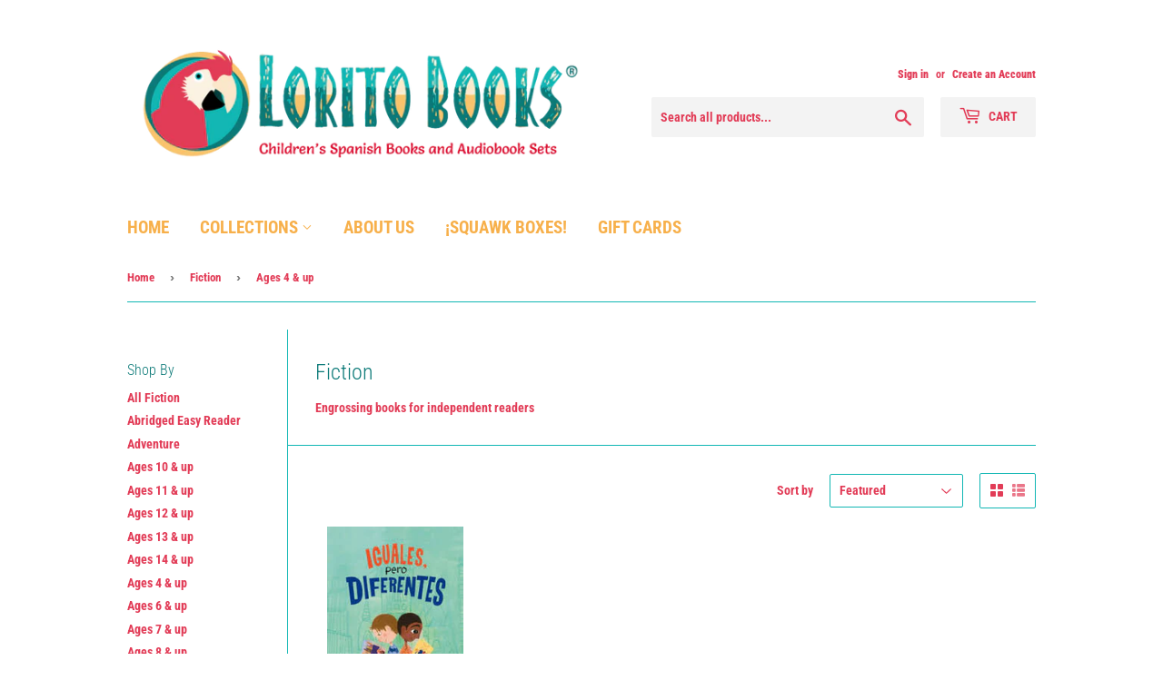

--- FILE ---
content_type: text/html; charset=utf-8
request_url: https://loritobooks.com/collections/readers/Ages-4-&-up
body_size: 16201
content:
<!doctype html>
<!--[if lt IE 7]><html class="no-js lt-ie9 lt-ie8 lt-ie7" lang="en"> <![endif]-->
<!--[if IE 7]><html class="no-js lt-ie9 lt-ie8" lang="en"> <![endif]-->
<!--[if IE 8]><html class="no-js lt-ie9" lang="en"> <![endif]-->
<!--[if IE 9 ]><html class="ie9 no-js"> <![endif]-->
<!--[if (gt IE 9)|!(IE)]><!--> <html class="no-touch no-js"> <!--<![endif]-->
<head>
  <script>(function(H){H.className=H.className.replace(/\bno-js\b/,'js')})(document.documentElement)</script>
  <!-- Basic page needs ================================================== -->
  <meta charset="utf-8">
  <meta http-equiv="X-UA-Compatible" content="IE=edge,chrome=1">

  
  <link rel="shortcut icon" href="//loritobooks.com/cdn/shop/files/Lorito_Logo_for_Favicon_6806e06f-5d8a-4e43-aeab-2bbd43fdd018_32x32.png?v=1614299776" type="image/png" />
  

  <!-- Title and description ================================================== -->
  <title>
  Fiction &ndash; Tagged &quot;Ages 4 &amp; up&quot; &ndash; Lorito Books
  </title>

  
    <meta name="description" content="Engrossing books for independent readers">
  

  <!-- Product meta ================================================== -->
  <!-- /snippets/social-meta-tags.liquid -->




<meta property="og:site_name" content="Lorito Books">
<meta property="og:url" content="https://loritobooks.com/collections/readers/ages-4-&-up">
<meta property="og:title" content="Fiction">
<meta property="og:type" content="product.group">
<meta property="og:description" content="Engrossing books for independent readers">

<meta property="og:image" content="http://loritobooks.com/cdn/shop/collections/elegantes_pajara_1200x1200.jpg?v=1528842809">
<meta property="og:image:secure_url" content="https://loritobooks.com/cdn/shop/collections/elegantes_pajara_1200x1200.jpg?v=1528842809">


<meta name="twitter:card" content="summary_large_image">
<meta name="twitter:title" content="Fiction">
<meta name="twitter:description" content="Engrossing books for independent readers">


  <!-- Helpers ================================================== -->
  <link rel="canonical" href="https://loritobooks.com/collections/readers/ages-4-&-up">
  <meta name="viewport" content="width=device-width,initial-scale=1">

  <!-- CSS ================================================== -->
  <link href="//loritobooks.com/cdn/shop/t/3/assets/theme.scss.css?v=153392970260336373591759417566" rel="stylesheet" type="text/css" media="all" />

  <!-- Header hook for plugins ================================================== -->
  <script>window.performance && window.performance.mark && window.performance.mark('shopify.content_for_header.start');</script><meta id="shopify-digital-wallet" name="shopify-digital-wallet" content="/4795673/digital_wallets/dialog">
<meta name="shopify-checkout-api-token" content="e25e4c49464fa8ea5134fce0cf916598">
<link rel="alternate" type="application/atom+xml" title="Feed" href="/collections/readers/Ages-4-&-up.atom" />
<link rel="alternate" type="application/json+oembed" href="https://loritobooks.com/collections/readers/ages-4-&amp;-up.oembed">
<script async="async" src="/checkouts/internal/preloads.js?locale=en-US"></script>
<link rel="preconnect" href="https://shop.app" crossorigin="anonymous">
<script async="async" src="https://shop.app/checkouts/internal/preloads.js?locale=en-US&shop_id=4795673" crossorigin="anonymous"></script>
<script id="shopify-features" type="application/json">{"accessToken":"e25e4c49464fa8ea5134fce0cf916598","betas":["rich-media-storefront-analytics"],"domain":"loritobooks.com","predictiveSearch":true,"shopId":4795673,"locale":"en"}</script>
<script>var Shopify = Shopify || {};
Shopify.shop = "lorito-books.myshopify.com";
Shopify.locale = "en";
Shopify.currency = {"active":"USD","rate":"1.0"};
Shopify.country = "US";
Shopify.theme = {"name":"Supply","id":32089735251,"schema_name":"Supply","schema_version":"6.0.1","theme_store_id":679,"role":"main"};
Shopify.theme.handle = "null";
Shopify.theme.style = {"id":null,"handle":null};
Shopify.cdnHost = "loritobooks.com/cdn";
Shopify.routes = Shopify.routes || {};
Shopify.routes.root = "/";</script>
<script type="module">!function(o){(o.Shopify=o.Shopify||{}).modules=!0}(window);</script>
<script>!function(o){function n(){var o=[];function n(){o.push(Array.prototype.slice.apply(arguments))}return n.q=o,n}var t=o.Shopify=o.Shopify||{};t.loadFeatures=n(),t.autoloadFeatures=n()}(window);</script>
<script>
  window.ShopifyPay = window.ShopifyPay || {};
  window.ShopifyPay.apiHost = "shop.app\/pay";
  window.ShopifyPay.redirectState = null;
</script>
<script id="shop-js-analytics" type="application/json">{"pageType":"collection"}</script>
<script defer="defer" async type="module" src="//loritobooks.com/cdn/shopifycloud/shop-js/modules/v2/client.init-shop-cart-sync_D0dqhulL.en.esm.js"></script>
<script defer="defer" async type="module" src="//loritobooks.com/cdn/shopifycloud/shop-js/modules/v2/chunk.common_CpVO7qML.esm.js"></script>
<script type="module">
  await import("//loritobooks.com/cdn/shopifycloud/shop-js/modules/v2/client.init-shop-cart-sync_D0dqhulL.en.esm.js");
await import("//loritobooks.com/cdn/shopifycloud/shop-js/modules/v2/chunk.common_CpVO7qML.esm.js");

  window.Shopify.SignInWithShop?.initShopCartSync?.({"fedCMEnabled":true,"windoidEnabled":true});

</script>
<script>
  window.Shopify = window.Shopify || {};
  if (!window.Shopify.featureAssets) window.Shopify.featureAssets = {};
  window.Shopify.featureAssets['shop-js'] = {"shop-cart-sync":["modules/v2/client.shop-cart-sync_D9bwt38V.en.esm.js","modules/v2/chunk.common_CpVO7qML.esm.js"],"init-fed-cm":["modules/v2/client.init-fed-cm_BJ8NPuHe.en.esm.js","modules/v2/chunk.common_CpVO7qML.esm.js"],"init-shop-email-lookup-coordinator":["modules/v2/client.init-shop-email-lookup-coordinator_pVrP2-kG.en.esm.js","modules/v2/chunk.common_CpVO7qML.esm.js"],"shop-cash-offers":["modules/v2/client.shop-cash-offers_CNh7FWN-.en.esm.js","modules/v2/chunk.common_CpVO7qML.esm.js","modules/v2/chunk.modal_DKF6x0Jh.esm.js"],"init-shop-cart-sync":["modules/v2/client.init-shop-cart-sync_D0dqhulL.en.esm.js","modules/v2/chunk.common_CpVO7qML.esm.js"],"init-windoid":["modules/v2/client.init-windoid_DaoAelzT.en.esm.js","modules/v2/chunk.common_CpVO7qML.esm.js"],"shop-toast-manager":["modules/v2/client.shop-toast-manager_1DND8Tac.en.esm.js","modules/v2/chunk.common_CpVO7qML.esm.js"],"pay-button":["modules/v2/client.pay-button_CFeQi1r6.en.esm.js","modules/v2/chunk.common_CpVO7qML.esm.js"],"shop-button":["modules/v2/client.shop-button_Ca94MDdQ.en.esm.js","modules/v2/chunk.common_CpVO7qML.esm.js"],"shop-login-button":["modules/v2/client.shop-login-button_DPYNfp1Z.en.esm.js","modules/v2/chunk.common_CpVO7qML.esm.js","modules/v2/chunk.modal_DKF6x0Jh.esm.js"],"avatar":["modules/v2/client.avatar_BTnouDA3.en.esm.js"],"shop-follow-button":["modules/v2/client.shop-follow-button_BMKh4nJE.en.esm.js","modules/v2/chunk.common_CpVO7qML.esm.js","modules/v2/chunk.modal_DKF6x0Jh.esm.js"],"init-customer-accounts-sign-up":["modules/v2/client.init-customer-accounts-sign-up_CJXi5kRN.en.esm.js","modules/v2/client.shop-login-button_DPYNfp1Z.en.esm.js","modules/v2/chunk.common_CpVO7qML.esm.js","modules/v2/chunk.modal_DKF6x0Jh.esm.js"],"init-shop-for-new-customer-accounts":["modules/v2/client.init-shop-for-new-customer-accounts_BoBxkgWu.en.esm.js","modules/v2/client.shop-login-button_DPYNfp1Z.en.esm.js","modules/v2/chunk.common_CpVO7qML.esm.js","modules/v2/chunk.modal_DKF6x0Jh.esm.js"],"init-customer-accounts":["modules/v2/client.init-customer-accounts_DCuDTzpR.en.esm.js","modules/v2/client.shop-login-button_DPYNfp1Z.en.esm.js","modules/v2/chunk.common_CpVO7qML.esm.js","modules/v2/chunk.modal_DKF6x0Jh.esm.js"],"checkout-modal":["modules/v2/client.checkout-modal_U_3e4VxF.en.esm.js","modules/v2/chunk.common_CpVO7qML.esm.js","modules/v2/chunk.modal_DKF6x0Jh.esm.js"],"lead-capture":["modules/v2/client.lead-capture_DEgn0Z8u.en.esm.js","modules/v2/chunk.common_CpVO7qML.esm.js","modules/v2/chunk.modal_DKF6x0Jh.esm.js"],"shop-login":["modules/v2/client.shop-login_CoM5QKZ_.en.esm.js","modules/v2/chunk.common_CpVO7qML.esm.js","modules/v2/chunk.modal_DKF6x0Jh.esm.js"],"payment-terms":["modules/v2/client.payment-terms_BmrqWn8r.en.esm.js","modules/v2/chunk.common_CpVO7qML.esm.js","modules/v2/chunk.modal_DKF6x0Jh.esm.js"]};
</script>
<script id="__st">var __st={"a":4795673,"offset":-25200,"reqid":"f5066e09-d9bc-4d92-ab6d-d7bb0ff2f7fc-1765318060","pageurl":"loritobooks.com\/collections\/readers\/Ages-4-\u0026-up","u":"1db7aa7e9610","p":"collection","rtyp":"collection","rid":25058811};</script>
<script>window.ShopifyPaypalV4VisibilityTracking = true;</script>
<script id="captcha-bootstrap">!function(){'use strict';const t='contact',e='account',n='new_comment',o=[[t,t],['blogs',n],['comments',n],[t,'customer']],c=[[e,'customer_login'],[e,'guest_login'],[e,'recover_customer_password'],[e,'create_customer']],r=t=>t.map((([t,e])=>`form[action*='/${t}']:not([data-nocaptcha='true']) input[name='form_type'][value='${e}']`)).join(','),a=t=>()=>t?[...document.querySelectorAll(t)].map((t=>t.form)):[];function s(){const t=[...o],e=r(t);return a(e)}const i='password',u='form_key',d=['recaptcha-v3-token','g-recaptcha-response','h-captcha-response',i],f=()=>{try{return window.sessionStorage}catch{return}},m='__shopify_v',_=t=>t.elements[u];function p(t,e,n=!1){try{const o=window.sessionStorage,c=JSON.parse(o.getItem(e)),{data:r}=function(t){const{data:e,action:n}=t;return t[m]||n?{data:e,action:n}:{data:t,action:n}}(c);for(const[e,n]of Object.entries(r))t.elements[e]&&(t.elements[e].value=n);n&&o.removeItem(e)}catch(o){console.error('form repopulation failed',{error:o})}}const l='form_type',E='cptcha';function T(t){t.dataset[E]=!0}const w=window,h=w.document,L='Shopify',v='ce_forms',y='captcha';let A=!1;((t,e)=>{const n=(g='f06e6c50-85a8-45c8-87d0-21a2b65856fe',I='https://cdn.shopify.com/shopifycloud/storefront-forms-hcaptcha/ce_storefront_forms_captcha_hcaptcha.v1.5.2.iife.js',D={infoText:'Protected by hCaptcha',privacyText:'Privacy',termsText:'Terms'},(t,e,n)=>{const o=w[L][v],c=o.bindForm;if(c)return c(t,g,e,D).then(n);var r;o.q.push([[t,g,e,D],n]),r=I,A||(h.body.append(Object.assign(h.createElement('script'),{id:'captcha-provider',async:!0,src:r})),A=!0)});var g,I,D;w[L]=w[L]||{},w[L][v]=w[L][v]||{},w[L][v].q=[],w[L][y]=w[L][y]||{},w[L][y].protect=function(t,e){n(t,void 0,e),T(t)},Object.freeze(w[L][y]),function(t,e,n,w,h,L){const[v,y,A,g]=function(t,e,n){const i=e?o:[],u=t?c:[],d=[...i,...u],f=r(d),m=r(i),_=r(d.filter((([t,e])=>n.includes(e))));return[a(f),a(m),a(_),s()]}(w,h,L),I=t=>{const e=t.target;return e instanceof HTMLFormElement?e:e&&e.form},D=t=>v().includes(t);t.addEventListener('submit',(t=>{const e=I(t);if(!e)return;const n=D(e)&&!e.dataset.hcaptchaBound&&!e.dataset.recaptchaBound,o=_(e),c=g().includes(e)&&(!o||!o.value);(n||c)&&t.preventDefault(),c&&!n&&(function(t){try{if(!f())return;!function(t){const e=f();if(!e)return;const n=_(t);if(!n)return;const o=n.value;o&&e.removeItem(o)}(t);const e=Array.from(Array(32),(()=>Math.random().toString(36)[2])).join('');!function(t,e){_(t)||t.append(Object.assign(document.createElement('input'),{type:'hidden',name:u})),t.elements[u].value=e}(t,e),function(t,e){const n=f();if(!n)return;const o=[...t.querySelectorAll(`input[type='${i}']`)].map((({name:t})=>t)),c=[...d,...o],r={};for(const[a,s]of new FormData(t).entries())c.includes(a)||(r[a]=s);n.setItem(e,JSON.stringify({[m]:1,action:t.action,data:r}))}(t,e)}catch(e){console.error('failed to persist form',e)}}(e),e.submit())}));const S=(t,e)=>{t&&!t.dataset[E]&&(n(t,e.some((e=>e===t))),T(t))};for(const o of['focusin','change'])t.addEventListener(o,(t=>{const e=I(t);D(e)&&S(e,y())}));const B=e.get('form_key'),M=e.get(l),P=B&&M;t.addEventListener('DOMContentLoaded',(()=>{const t=y();if(P)for(const e of t)e.elements[l].value===M&&p(e,B);[...new Set([...A(),...v().filter((t=>'true'===t.dataset.shopifyCaptcha))])].forEach((e=>S(e,t)))}))}(h,new URLSearchParams(w.location.search),n,t,e,['guest_login'])})(!0,!0)}();</script>
<script integrity="sha256-52AcMU7V7pcBOXWImdc/TAGTFKeNjmkeM1Pvks/DTgc=" data-source-attribution="shopify.loadfeatures" defer="defer" src="//loritobooks.com/cdn/shopifycloud/storefront/assets/storefront/load_feature-81c60534.js" crossorigin="anonymous"></script>
<script crossorigin="anonymous" defer="defer" src="//loritobooks.com/cdn/shopifycloud/storefront/assets/shopify_pay/storefront-65b4c6d7.js?v=20250812"></script>
<script data-source-attribution="shopify.dynamic_checkout.dynamic.init">var Shopify=Shopify||{};Shopify.PaymentButton=Shopify.PaymentButton||{isStorefrontPortableWallets:!0,init:function(){window.Shopify.PaymentButton.init=function(){};var t=document.createElement("script");t.src="https://loritobooks.com/cdn/shopifycloud/portable-wallets/latest/portable-wallets.en.js",t.type="module",document.head.appendChild(t)}};
</script>
<script data-source-attribution="shopify.dynamic_checkout.buyer_consent">
  function portableWalletsHideBuyerConsent(e){var t=document.getElementById("shopify-buyer-consent"),n=document.getElementById("shopify-subscription-policy-button");t&&n&&(t.classList.add("hidden"),t.setAttribute("aria-hidden","true"),n.removeEventListener("click",e))}function portableWalletsShowBuyerConsent(e){var t=document.getElementById("shopify-buyer-consent"),n=document.getElementById("shopify-subscription-policy-button");t&&n&&(t.classList.remove("hidden"),t.removeAttribute("aria-hidden"),n.addEventListener("click",e))}window.Shopify?.PaymentButton&&(window.Shopify.PaymentButton.hideBuyerConsent=portableWalletsHideBuyerConsent,window.Shopify.PaymentButton.showBuyerConsent=portableWalletsShowBuyerConsent);
</script>
<script data-source-attribution="shopify.dynamic_checkout.cart.bootstrap">document.addEventListener("DOMContentLoaded",(function(){function t(){return document.querySelector("shopify-accelerated-checkout-cart, shopify-accelerated-checkout")}if(t())Shopify.PaymentButton.init();else{new MutationObserver((function(e,n){t()&&(Shopify.PaymentButton.init(),n.disconnect())})).observe(document.body,{childList:!0,subtree:!0})}}));
</script>
<link id="shopify-accelerated-checkout-styles" rel="stylesheet" media="screen" href="https://loritobooks.com/cdn/shopifycloud/portable-wallets/latest/accelerated-checkout-backwards-compat.css" crossorigin="anonymous">
<style id="shopify-accelerated-checkout-cart">
        #shopify-buyer-consent {
  margin-top: 1em;
  display: inline-block;
  width: 100%;
}

#shopify-buyer-consent.hidden {
  display: none;
}

#shopify-subscription-policy-button {
  background: none;
  border: none;
  padding: 0;
  text-decoration: underline;
  font-size: inherit;
  cursor: pointer;
}

#shopify-subscription-policy-button::before {
  box-shadow: none;
}

      </style>

<script>window.performance && window.performance.mark && window.performance.mark('shopify.content_for_header.end');</script>

  

<!--[if lt IE 9]>
<script src="//cdnjs.cloudflare.com/ajax/libs/html5shiv/3.7.2/html5shiv.min.js" type="text/javascript"></script>
<![endif]-->
<!--[if (lte IE 9) ]><script src="//loritobooks.com/cdn/shop/t/3/assets/match-media.min.js?93" type="text/javascript"></script><![endif]-->


  
  

  <script src="//loritobooks.com/cdn/shop/t/3/assets/jquery-2.2.3.min.js?v=58211863146907186831530554029" type="text/javascript"></script>

  <!--[if (gt IE 9)|!(IE)]><!--><script src="//loritobooks.com/cdn/shop/t/3/assets/lazysizes.min.js?v=8147953233334221341530554029" async="async"></script><!--<![endif]-->
  <!--[if lte IE 9]><script src="//loritobooks.com/cdn/shop/t/3/assets/lazysizes.min.js?v=8147953233334221341530554029"></script><![endif]-->

  <!--[if (gt IE 9)|!(IE)]><!--><script src="//loritobooks.com/cdn/shop/t/3/assets/vendor.js?v=139556961657742901381530554030" defer="defer"></script><!--<![endif]-->
  <!--[if lte IE 9]><script src="//loritobooks.com/cdn/shop/t/3/assets/vendor.js?v=139556961657742901381530554030"></script><![endif]-->

  <!--[if (gt IE 9)|!(IE)]><!--><script src="//loritobooks.com/cdn/shop/t/3/assets/theme.js?v=44978732929227116001530554035" defer="defer"></script><!--<![endif]-->
  <!--[if lte IE 9]><script src="//loritobooks.com/cdn/shop/t/3/assets/theme.js?v=44978732929227116001530554035"></script><![endif]-->


<link href="https://monorail-edge.shopifysvc.com" rel="dns-prefetch">
<script>(function(){if ("sendBeacon" in navigator && "performance" in window) {try {var session_token_from_headers = performance.getEntriesByType('navigation')[0].serverTiming.find(x => x.name == '_s').description;} catch {var session_token_from_headers = undefined;}var session_cookie_matches = document.cookie.match(/_shopify_s=([^;]*)/);var session_token_from_cookie = session_cookie_matches && session_cookie_matches.length === 2 ? session_cookie_matches[1] : "";var session_token = session_token_from_headers || session_token_from_cookie || "";function handle_abandonment_event(e) {var entries = performance.getEntries().filter(function(entry) {return /monorail-edge.shopifysvc.com/.test(entry.name);});if (!window.abandonment_tracked && entries.length === 0) {window.abandonment_tracked = true;var currentMs = Date.now();var navigation_start = performance.timing.navigationStart;var payload = {shop_id: 4795673,url: window.location.href,navigation_start,duration: currentMs - navigation_start,session_token,page_type: "collection"};window.navigator.sendBeacon("https://monorail-edge.shopifysvc.com/v1/produce", JSON.stringify({schema_id: "online_store_buyer_site_abandonment/1.1",payload: payload,metadata: {event_created_at_ms: currentMs,event_sent_at_ms: currentMs}}));}}window.addEventListener('pagehide', handle_abandonment_event);}}());</script>
<script id="web-pixels-manager-setup">(function e(e,d,r,n,o){if(void 0===o&&(o={}),!Boolean(null===(a=null===(i=window.Shopify)||void 0===i?void 0:i.analytics)||void 0===a?void 0:a.replayQueue)){var i,a;window.Shopify=window.Shopify||{};var t=window.Shopify;t.analytics=t.analytics||{};var s=t.analytics;s.replayQueue=[],s.publish=function(e,d,r){return s.replayQueue.push([e,d,r]),!0};try{self.performance.mark("wpm:start")}catch(e){}var l=function(){var e={modern:/Edge?\/(1{2}[4-9]|1[2-9]\d|[2-9]\d{2}|\d{4,})\.\d+(\.\d+|)|Firefox\/(1{2}[4-9]|1[2-9]\d|[2-9]\d{2}|\d{4,})\.\d+(\.\d+|)|Chrom(ium|e)\/(9{2}|\d{3,})\.\d+(\.\d+|)|(Maci|X1{2}).+ Version\/(15\.\d+|(1[6-9]|[2-9]\d|\d{3,})\.\d+)([,.]\d+|)( \(\w+\)|)( Mobile\/\w+|) Safari\/|Chrome.+OPR\/(9{2}|\d{3,})\.\d+\.\d+|(CPU[ +]OS|iPhone[ +]OS|CPU[ +]iPhone|CPU IPhone OS|CPU iPad OS)[ +]+(15[._]\d+|(1[6-9]|[2-9]\d|\d{3,})[._]\d+)([._]\d+|)|Android:?[ /-](13[3-9]|1[4-9]\d|[2-9]\d{2}|\d{4,})(\.\d+|)(\.\d+|)|Android.+Firefox\/(13[5-9]|1[4-9]\d|[2-9]\d{2}|\d{4,})\.\d+(\.\d+|)|Android.+Chrom(ium|e)\/(13[3-9]|1[4-9]\d|[2-9]\d{2}|\d{4,})\.\d+(\.\d+|)|SamsungBrowser\/([2-9]\d|\d{3,})\.\d+/,legacy:/Edge?\/(1[6-9]|[2-9]\d|\d{3,})\.\d+(\.\d+|)|Firefox\/(5[4-9]|[6-9]\d|\d{3,})\.\d+(\.\d+|)|Chrom(ium|e)\/(5[1-9]|[6-9]\d|\d{3,})\.\d+(\.\d+|)([\d.]+$|.*Safari\/(?![\d.]+ Edge\/[\d.]+$))|(Maci|X1{2}).+ Version\/(10\.\d+|(1[1-9]|[2-9]\d|\d{3,})\.\d+)([,.]\d+|)( \(\w+\)|)( Mobile\/\w+|) Safari\/|Chrome.+OPR\/(3[89]|[4-9]\d|\d{3,})\.\d+\.\d+|(CPU[ +]OS|iPhone[ +]OS|CPU[ +]iPhone|CPU IPhone OS|CPU iPad OS)[ +]+(10[._]\d+|(1[1-9]|[2-9]\d|\d{3,})[._]\d+)([._]\d+|)|Android:?[ /-](13[3-9]|1[4-9]\d|[2-9]\d{2}|\d{4,})(\.\d+|)(\.\d+|)|Mobile Safari.+OPR\/([89]\d|\d{3,})\.\d+\.\d+|Android.+Firefox\/(13[5-9]|1[4-9]\d|[2-9]\d{2}|\d{4,})\.\d+(\.\d+|)|Android.+Chrom(ium|e)\/(13[3-9]|1[4-9]\d|[2-9]\d{2}|\d{4,})\.\d+(\.\d+|)|Android.+(UC? ?Browser|UCWEB|U3)[ /]?(15\.([5-9]|\d{2,})|(1[6-9]|[2-9]\d|\d{3,})\.\d+)\.\d+|SamsungBrowser\/(5\.\d+|([6-9]|\d{2,})\.\d+)|Android.+MQ{2}Browser\/(14(\.(9|\d{2,})|)|(1[5-9]|[2-9]\d|\d{3,})(\.\d+|))(\.\d+|)|K[Aa][Ii]OS\/(3\.\d+|([4-9]|\d{2,})\.\d+)(\.\d+|)/},d=e.modern,r=e.legacy,n=navigator.userAgent;return n.match(d)?"modern":n.match(r)?"legacy":"unknown"}(),u="modern"===l?"modern":"legacy",c=(null!=n?n:{modern:"",legacy:""})[u],f=function(e){return[e.baseUrl,"/wpm","/b",e.hashVersion,"modern"===e.buildTarget?"m":"l",".js"].join("")}({baseUrl:d,hashVersion:r,buildTarget:u}),m=function(e){var d=e.version,r=e.bundleTarget,n=e.surface,o=e.pageUrl,i=e.monorailEndpoint;return{emit:function(e){var a=e.status,t=e.errorMsg,s=(new Date).getTime(),l=JSON.stringify({metadata:{event_sent_at_ms:s},events:[{schema_id:"web_pixels_manager_load/3.1",payload:{version:d,bundle_target:r,page_url:o,status:a,surface:n,error_msg:t},metadata:{event_created_at_ms:s}}]});if(!i)return console&&console.warn&&console.warn("[Web Pixels Manager] No Monorail endpoint provided, skipping logging."),!1;try{return self.navigator.sendBeacon.bind(self.navigator)(i,l)}catch(e){}var u=new XMLHttpRequest;try{return u.open("POST",i,!0),u.setRequestHeader("Content-Type","text/plain"),u.send(l),!0}catch(e){return console&&console.warn&&console.warn("[Web Pixels Manager] Got an unhandled error while logging to Monorail."),!1}}}}({version:r,bundleTarget:l,surface:e.surface,pageUrl:self.location.href,monorailEndpoint:e.monorailEndpoint});try{o.browserTarget=l,function(e){var d=e.src,r=e.async,n=void 0===r||r,o=e.onload,i=e.onerror,a=e.sri,t=e.scriptDataAttributes,s=void 0===t?{}:t,l=document.createElement("script"),u=document.querySelector("head"),c=document.querySelector("body");if(l.async=n,l.src=d,a&&(l.integrity=a,l.crossOrigin="anonymous"),s)for(var f in s)if(Object.prototype.hasOwnProperty.call(s,f))try{l.dataset[f]=s[f]}catch(e){}if(o&&l.addEventListener("load",o),i&&l.addEventListener("error",i),u)u.appendChild(l);else{if(!c)throw new Error("Did not find a head or body element to append the script");c.appendChild(l)}}({src:f,async:!0,onload:function(){if(!function(){var e,d;return Boolean(null===(d=null===(e=window.Shopify)||void 0===e?void 0:e.analytics)||void 0===d?void 0:d.initialized)}()){var d=window.webPixelsManager.init(e)||void 0;if(d){var r=window.Shopify.analytics;r.replayQueue.forEach((function(e){var r=e[0],n=e[1],o=e[2];d.publishCustomEvent(r,n,o)})),r.replayQueue=[],r.publish=d.publishCustomEvent,r.visitor=d.visitor,r.initialized=!0}}},onerror:function(){return m.emit({status:"failed",errorMsg:"".concat(f," has failed to load")})},sri:function(e){var d=/^sha384-[A-Za-z0-9+/=]+$/;return"string"==typeof e&&d.test(e)}(c)?c:"",scriptDataAttributes:o}),m.emit({status:"loading"})}catch(e){m.emit({status:"failed",errorMsg:(null==e?void 0:e.message)||"Unknown error"})}}})({shopId: 4795673,storefrontBaseUrl: "https://loritobooks.com",extensionsBaseUrl: "https://extensions.shopifycdn.com/cdn/shopifycloud/web-pixels-manager",monorailEndpoint: "https://monorail-edge.shopifysvc.com/unstable/produce_batch",surface: "storefront-renderer",enabledBetaFlags: ["2dca8a86"],webPixelsConfigList: [{"id":"shopify-app-pixel","configuration":"{}","eventPayloadVersion":"v1","runtimeContext":"STRICT","scriptVersion":"0450","apiClientId":"shopify-pixel","type":"APP","privacyPurposes":["ANALYTICS","MARKETING"]},{"id":"shopify-custom-pixel","eventPayloadVersion":"v1","runtimeContext":"LAX","scriptVersion":"0450","apiClientId":"shopify-pixel","type":"CUSTOM","privacyPurposes":["ANALYTICS","MARKETING"]}],isMerchantRequest: false,initData: {"shop":{"name":"Lorito Books","paymentSettings":{"currencyCode":"USD"},"myshopifyDomain":"lorito-books.myshopify.com","countryCode":"US","storefrontUrl":"https:\/\/loritobooks.com"},"customer":null,"cart":null,"checkout":null,"productVariants":[],"purchasingCompany":null},},"https://loritobooks.com/cdn","ae1676cfwd2530674p4253c800m34e853cb",{"modern":"","legacy":""},{"shopId":"4795673","storefrontBaseUrl":"https:\/\/loritobooks.com","extensionBaseUrl":"https:\/\/extensions.shopifycdn.com\/cdn\/shopifycloud\/web-pixels-manager","surface":"storefront-renderer","enabledBetaFlags":"[\"2dca8a86\"]","isMerchantRequest":"false","hashVersion":"ae1676cfwd2530674p4253c800m34e853cb","publish":"custom","events":"[[\"page_viewed\",{}],[\"collection_viewed\",{\"collection\":{\"id\":\"25058811\",\"title\":\"Fiction\",\"productVariants\":[{\"price\":{\"amount\":15.95,\"currencyCode\":\"USD\"},\"product\":{\"title\":\"Iguales pero diferentes\",\"vendor\":\"Castillo\",\"id\":\"320469991\",\"untranslatedTitle\":\"Iguales pero diferentes\",\"url\":\"\/products\/iguales-pero-diferentes\",\"type\":\"Book\"},\"id\":\"740531823\",\"image\":{\"src\":\"\/\/loritobooks.com\/cdn\/shop\/products\/Iguales.jpg?v=1405016308\"},\"sku\":\"9786074636338\",\"title\":\"Paperback\",\"untranslatedTitle\":\"Paperback\"}]}}]]"});</script><script>
  window.ShopifyAnalytics = window.ShopifyAnalytics || {};
  window.ShopifyAnalytics.meta = window.ShopifyAnalytics.meta || {};
  window.ShopifyAnalytics.meta.currency = 'USD';
  var meta = {"products":[{"id":320469991,"gid":"gid:\/\/shopify\/Product\/320469991","vendor":"Castillo","type":"Book","variants":[{"id":740531823,"price":1595,"name":"Iguales pero diferentes - Paperback","public_title":"Paperback","sku":"9786074636338"},{"id":740531543,"price":2495,"name":"Iguales pero diferentes - Library Bind","public_title":"Library Bind","sku":"9786074636338"}],"remote":false}],"page":{"pageType":"collection","resourceType":"collection","resourceId":25058811}};
  for (var attr in meta) {
    window.ShopifyAnalytics.meta[attr] = meta[attr];
  }
</script>
<script class="analytics">
  (function () {
    var customDocumentWrite = function(content) {
      var jquery = null;

      if (window.jQuery) {
        jquery = window.jQuery;
      } else if (window.Checkout && window.Checkout.$) {
        jquery = window.Checkout.$;
      }

      if (jquery) {
        jquery('body').append(content);
      }
    };

    var hasLoggedConversion = function(token) {
      if (token) {
        return document.cookie.indexOf('loggedConversion=' + token) !== -1;
      }
      return false;
    }

    var setCookieIfConversion = function(token) {
      if (token) {
        var twoMonthsFromNow = new Date(Date.now());
        twoMonthsFromNow.setMonth(twoMonthsFromNow.getMonth() + 2);

        document.cookie = 'loggedConversion=' + token + '; expires=' + twoMonthsFromNow;
      }
    }

    var trekkie = window.ShopifyAnalytics.lib = window.trekkie = window.trekkie || [];
    if (trekkie.integrations) {
      return;
    }
    trekkie.methods = [
      'identify',
      'page',
      'ready',
      'track',
      'trackForm',
      'trackLink'
    ];
    trekkie.factory = function(method) {
      return function() {
        var args = Array.prototype.slice.call(arguments);
        args.unshift(method);
        trekkie.push(args);
        return trekkie;
      };
    };
    for (var i = 0; i < trekkie.methods.length; i++) {
      var key = trekkie.methods[i];
      trekkie[key] = trekkie.factory(key);
    }
    trekkie.load = function(config) {
      trekkie.config = config || {};
      trekkie.config.initialDocumentCookie = document.cookie;
      var first = document.getElementsByTagName('script')[0];
      var script = document.createElement('script');
      script.type = 'text/javascript';
      script.onerror = function(e) {
        var scriptFallback = document.createElement('script');
        scriptFallback.type = 'text/javascript';
        scriptFallback.onerror = function(error) {
                var Monorail = {
      produce: function produce(monorailDomain, schemaId, payload) {
        var currentMs = new Date().getTime();
        var event = {
          schema_id: schemaId,
          payload: payload,
          metadata: {
            event_created_at_ms: currentMs,
            event_sent_at_ms: currentMs
          }
        };
        return Monorail.sendRequest("https://" + monorailDomain + "/v1/produce", JSON.stringify(event));
      },
      sendRequest: function sendRequest(endpointUrl, payload) {
        // Try the sendBeacon API
        if (window && window.navigator && typeof window.navigator.sendBeacon === 'function' && typeof window.Blob === 'function' && !Monorail.isIos12()) {
          var blobData = new window.Blob([payload], {
            type: 'text/plain'
          });

          if (window.navigator.sendBeacon(endpointUrl, blobData)) {
            return true;
          } // sendBeacon was not successful

        } // XHR beacon

        var xhr = new XMLHttpRequest();

        try {
          xhr.open('POST', endpointUrl);
          xhr.setRequestHeader('Content-Type', 'text/plain');
          xhr.send(payload);
        } catch (e) {
          console.log(e);
        }

        return false;
      },
      isIos12: function isIos12() {
        return window.navigator.userAgent.lastIndexOf('iPhone; CPU iPhone OS 12_') !== -1 || window.navigator.userAgent.lastIndexOf('iPad; CPU OS 12_') !== -1;
      }
    };
    Monorail.produce('monorail-edge.shopifysvc.com',
      'trekkie_storefront_load_errors/1.1',
      {shop_id: 4795673,
      theme_id: 32089735251,
      app_name: "storefront",
      context_url: window.location.href,
      source_url: "//loritobooks.com/cdn/s/trekkie.storefront.94e7babdf2ec3663c2b14be7d5a3b25b9303ebb0.min.js"});

        };
        scriptFallback.async = true;
        scriptFallback.src = '//loritobooks.com/cdn/s/trekkie.storefront.94e7babdf2ec3663c2b14be7d5a3b25b9303ebb0.min.js';
        first.parentNode.insertBefore(scriptFallback, first);
      };
      script.async = true;
      script.src = '//loritobooks.com/cdn/s/trekkie.storefront.94e7babdf2ec3663c2b14be7d5a3b25b9303ebb0.min.js';
      first.parentNode.insertBefore(script, first);
    };
    trekkie.load(
      {"Trekkie":{"appName":"storefront","development":false,"defaultAttributes":{"shopId":4795673,"isMerchantRequest":null,"themeId":32089735251,"themeCityHash":"4485351490447676638","contentLanguage":"en","currency":"USD","eventMetadataId":"f9df3f9c-cf40-490d-ba2f-f5d3b2812489"},"isServerSideCookieWritingEnabled":true,"monorailRegion":"shop_domain","enabledBetaFlags":["f0df213a"]},"Session Attribution":{},"S2S":{"facebookCapiEnabled":false,"source":"trekkie-storefront-renderer","apiClientId":580111}}
    );

    var loaded = false;
    trekkie.ready(function() {
      if (loaded) return;
      loaded = true;

      window.ShopifyAnalytics.lib = window.trekkie;

      var originalDocumentWrite = document.write;
      document.write = customDocumentWrite;
      try { window.ShopifyAnalytics.merchantGoogleAnalytics.call(this); } catch(error) {};
      document.write = originalDocumentWrite;

      window.ShopifyAnalytics.lib.page(null,{"pageType":"collection","resourceType":"collection","resourceId":25058811,"shopifyEmitted":true});

      var match = window.location.pathname.match(/checkouts\/(.+)\/(thank_you|post_purchase)/)
      var token = match? match[1]: undefined;
      if (!hasLoggedConversion(token)) {
        setCookieIfConversion(token);
        window.ShopifyAnalytics.lib.track("Viewed Product Category",{"currency":"USD","category":"Collection: readers","collectionName":"readers","collectionId":25058811,"nonInteraction":true},undefined,undefined,{"shopifyEmitted":true});
      }
    });


        var eventsListenerScript = document.createElement('script');
        eventsListenerScript.async = true;
        eventsListenerScript.src = "//loritobooks.com/cdn/shopifycloud/storefront/assets/shop_events_listener-3da45d37.js";
        document.getElementsByTagName('head')[0].appendChild(eventsListenerScript);

})();</script>
<script
  defer
  src="https://loritobooks.com/cdn/shopifycloud/perf-kit/shopify-perf-kit-2.1.2.min.js"
  data-application="storefront-renderer"
  data-shop-id="4795673"
  data-render-region="gcp-us-central1"
  data-page-type="collection"
  data-theme-instance-id="32089735251"
  data-theme-name="Supply"
  data-theme-version="6.0.1"
  data-monorail-region="shop_domain"
  data-resource-timing-sampling-rate="10"
  data-shs="true"
  data-shs-beacon="true"
  data-shs-export-with-fetch="true"
  data-shs-logs-sample-rate="1"
></script>
</head>

<body id="fiction" class="template-collection" >

  <div id="shopify-section-header" class="shopify-section header-section"><header class="site-header" role="banner" data-section-id="header" data-section-type="header-section">
  <div class="wrapper">

    <div class="grid--full">
      <div class="grid-item large--one-half">
        
          <div class="h1 header-logo" itemscope itemtype="http://schema.org/Organization">
        
          
          

          <a href="/" itemprop="url">
            <div class="lazyload__image-wrapper no-js header-logo__image" style="max-width:1000px;">
              <div style="padding-top:26.285714285714285%;">
                <img class="lazyload js"
                  data-src="//loritobooks.com/cdn/shop/files/Lorito_Logo_New_{width}x.png?v=1614295973"
                  data-widths="[180, 360, 540, 720, 900, 1080, 1296, 1512, 1728, 2048]"
                  data-aspectratio="3.8043478260869565"
                  data-sizes="auto"
                  alt="Lorito Books"
                  style="width:1000px;">
              </div>
            </div>
            <noscript>
              
              <img src="//loritobooks.com/cdn/shop/files/Lorito_Logo_New_1000x.png?v=1614295973"
                srcset="//loritobooks.com/cdn/shop/files/Lorito_Logo_New_1000x.png?v=1614295973 1x, //loritobooks.com/cdn/shop/files/Lorito_Logo_New_1000x@2x.png?v=1614295973 2x"
                alt="Lorito Books"
                itemprop="logo"
                style="max-width:1000px;">
            </noscript>
          </a>
          
        
          </div>
        
      </div>

      <div class="grid-item large--one-half text-center large--text-right">
        
          <div class="site-header--text-links">
            

            
              <span class="site-header--meta-links medium-down--hide">
                
                  <a href="https://loritobooks.com/customer_authentication/redirect?locale=en&amp;region_country=US" id="customer_login_link">Sign in</a>
                  <span class="site-header--spacer">or</span>
                  <a href="https://shopify.com/4795673/account?locale=en" id="customer_register_link">Create an Account</a>
                
              </span>
            
          </div>

          <br class="medium-down--hide">
        

        <form action="/search" method="get" class="search-bar" role="search">
  <input type="hidden" name="type" value="product">

  <input type="search" name="q" value="" placeholder="Search all products..." aria-label="Search all products...">
  <button type="submit" class="search-bar--submit icon-fallback-text">
    <span class="icon icon-search" aria-hidden="true"></span>
    <span class="fallback-text">Search</span>
  </button>
</form>


        <a href="/cart" class="header-cart-btn cart-toggle">
          <span class="icon icon-cart"></span>
          Cart <span class="cart-count cart-badge--desktop hidden-count">0</span>
        </a>
      </div>
    </div>

  </div>
</header>

<div id="mobileNavBar">
  <div class="display-table-cell">
    <button class="menu-toggle mobileNavBar-link" aria-controls="navBar" aria-expanded="false"><span class="icon icon-hamburger" aria-hidden="true"></span>Menu</button>
  </div>
  <div class="display-table-cell">
    <a href="/cart" class="cart-toggle mobileNavBar-link">
      <span class="icon icon-cart"></span>
      Cart <span class="cart-count hidden-count">0</span>
    </a>
  </div>
</div>

<nav class="nav-bar" id="navBar" role="navigation">
  <div class="wrapper">
    <form action="/search" method="get" class="search-bar" role="search">
  <input type="hidden" name="type" value="product">

  <input type="search" name="q" value="" placeholder="Search all products..." aria-label="Search all products...">
  <button type="submit" class="search-bar--submit icon-fallback-text">
    <span class="icon icon-search" aria-hidden="true"></span>
    <span class="fallback-text">Search</span>
  </button>
</form>

    <ul class="mobile-nav" id="MobileNav">
  
  
    
      <li>
        <a
          href="/"
          class="mobile-nav--link"
          data-meganav-type="child"
          >
            Home
        </a>
      </li>
    
  
    
      
      <li 
        class="mobile-nav--has-dropdown "
        aria-haspopup="true">
        <a
          href="http://loritobooks.com/collections/"
          class="mobile-nav--link"
          data-meganav-type="parent"
          aria-controls="MenuParent-2"
          aria-expanded="false"
          >
            Collections
            <span class="icon icon-arrow-down" aria-hidden="true"></span>
        </a>
        <ul
          id="MenuParent-2"
          class="mobile-nav--dropdown mobile-nav--has-grandchildren"
          data-meganav-dropdown>
          
            
              <li>
                <a
                  href="/collections/activities-and-games"
                  class="mobile-nav--link"
                  data-meganav-type="child"
                  >
                    Activities, Games, and Workbooks
                </a>
              </li>
            
          
            
              <li>
                <a
                  href="/collections/adult"
                  class="mobile-nav--link"
                  data-meganav-type="child"
                  >
                    Adult: Parenting and Family Wellness
                </a>
              </li>
            
          
            
              <li>
                <a
                  href="/collections/audiobooks"
                  class="mobile-nav--link"
                  data-meganav-type="child"
                  >
                    Audiobooks
                </a>
              </li>
            
          
            
              <li>
                <a
                  href="/collections/authenticpicturebooks"
                  class="mobile-nav--link"
                  data-meganav-type="child"
                  >
                    Authentic Picture Books
                </a>
              </li>
            
          
            
              <li>
                <a
                  href="/collections/bilingualfavorites"
                  class="mobile-nav--link"
                  data-meganav-type="child"
                  >
                    Bilingual Favorites
                </a>
              </li>
            
          
            
              <li>
                <a
                  href="/collections/bilingual-music"
                  class="mobile-nav--link"
                  data-meganav-type="child"
                  >
                    Bilingual Music
                </a>
              </li>
            
          
            
              <li>
                <a
                  href="/collections/board-books"
                  class="mobile-nav--link"
                  data-meganav-type="child"
                  >
                    Board Books
                </a>
              </li>
            
          
            
              <li>
                <a
                  href="/collections/celebrating-diversity"
                  class="mobile-nav--link"
                  data-meganav-type="child"
                  >
                    Celebrating Diversity
                </a>
              </li>
            
          
            
            
              <li
                class="mobile-nav--has-dropdown mobile-nav--has-dropdown-grandchild "
                aria-haspopup="true">
                <a
                  href="/collections/american-superhero-collections"
                  class="mobile-nav--link"
                  aria-controls="MenuChildren-2-9"
                  data-meganav-type="parent"
                  >
                    Comics and Graphic Novels
                    <span class="icon icon-arrow-down" aria-hidden="true"></span>
                </a>
                <ul
                  id="MenuChildren-2-9"
                  class="mobile-nav--dropdown-grandchild"
                  data-meganav-dropdown>
                  
                    <li>
                      <a 
                        href="/collections/american-superhero-collections/Bone-Series"
                        class="mobile-nav--link"
                        data-meganav-type="child"
                        >
                          Bone
                        </a>
                    </li>
                  
                    <li>
                      <a 
                        href="/collections/american-superhero-collections/Moon-Girl-Series"
                        class="mobile-nav--link"
                        data-meganav-type="child"
                        >
                          Moon Girl 
                        </a>
                    </li>
                  
                    <li>
                      <a 
                        href="/collections/american-superhero-collections/Spiderman"
                        class="mobile-nav--link"
                        data-meganav-type="child"
                        >
                          Spiderman
                        </a>
                    </li>
                  
                    <li>
                      <a 
                        href="/collections/american-superhero-collections/Squirrel-Girl-Series"
                        class="mobile-nav--link"
                        data-meganav-type="child"
                        >
                          Squirrel Girl
                        </a>
                    </li>
                  
                    <li>
                      <a 
                        href="/collections/american-superhero-collections/Zita-Series"
                        class="mobile-nav--link"
                        data-meganav-type="child"
                        >
                          Zita
                        </a>
                    </li>
                  
                </ul>
              </li>
            
          
            
              <li>
                <a
                  href="/collections/social-and-emotional-learning-collection"
                  class="mobile-nav--link"
                  data-meganav-type="child"
                  >
                    Equity, Social, and Emotional Learning Collection
                </a>
              </li>
            
          
            
              <li>
                <a
                  href="/collections/fables-folktales-and-oral-tradition"
                  class="mobile-nav--link"
                  data-meganav-type="child"
                  >
                    Fables, Folktales, and Oral Tradition
                </a>
              </li>
            
          
            
            
              <li
                class="mobile-nav--has-dropdown mobile-nav--has-dropdown-grandchild mobile-nav--active"
                aria-haspopup="true">
                <a
                  href="/collections/readers"
                  class="mobile-nav--link"
                  aria-controls="MenuChildren-2-12"
                  data-meganav-type="parent"
                  aria-current="page">
                    Fiction
                    <span class="icon icon-arrow-down" aria-hidden="true"></span>
                </a>
                <ul
                  id="MenuChildren-2-12"
                  class="mobile-nav--dropdown-grandchild"
                  data-meganav-dropdown>
                  
                    <li class="mobile-nav--active">
                      <a 
                        href="/collections/readers/Ages-4-&-up"
                        class="mobile-nav--link"
                        data-meganav-type="child"
                        aria-current="page">
                          Ages 4 &amp; up
                        </a>
                    </li>
                  
                    <li>
                      <a 
                        href="/collections/readers/Ages-5-&-up"
                        class="mobile-nav--link"
                        data-meganav-type="child"
                        >
                          Ages 5 &amp; up
                        </a>
                    </li>
                  
                    <li>
                      <a 
                        href="/collections/readers/Ages-6-&-up"
                        class="mobile-nav--link"
                        data-meganav-type="child"
                        >
                          Ages 6 &amp; up
                        </a>
                    </li>
                  
                    <li>
                      <a 
                        href="/collections/readers/Ages-8-&-up"
                        class="mobile-nav--link"
                        data-meganav-type="child"
                        >
                          Ages 8 &amp; up
                        </a>
                    </li>
                  
                    <li>
                      <a 
                        href="/collections/readers/Ages-9-&-up"
                        class="mobile-nav--link"
                        data-meganav-type="child"
                        >
                          Ages 9 &amp; up
                        </a>
                    </li>
                  
                    <li>
                      <a 
                        href="/collections/readers/Ages-10-&-up"
                        class="mobile-nav--link"
                        data-meganav-type="child"
                        >
                          Ages 10 &amp; up
                        </a>
                    </li>
                  
                    <li>
                      <a 
                        href="/collections/readers/Ages-12-&-up"
                        class="mobile-nav--link"
                        data-meganav-type="child"
                        >
                          Ages 12 &amp; up
                        </a>
                    </li>
                  
                    <li>
                      <a 
                        href="/collections/readers/Young-Adult"
                        class="mobile-nav--link"
                        data-meganav-type="child"
                        >
                          Young Adult
                        </a>
                    </li>
                  
                    <li>
                      <a 
                        href="/collections/poetry"
                        class="mobile-nav--link"
                        data-meganav-type="child"
                        >
                          Poetry
                        </a>
                    </li>
                  
                </ul>
              </li>
            
          
            
              <li>
                <a
                  href="/collections/learning-tools"
                  class="mobile-nav--link"
                  data-meganav-type="child"
                  >
                    Learning Tools
                </a>
              </li>
            
          
            
            
              <li
                class="mobile-nav--has-dropdown mobile-nav--has-dropdown-grandchild "
                aria-haspopup="true">
                <a
                  href="/collections/nonfiction"
                  class="mobile-nav--link"
                  aria-controls="MenuChildren-2-14"
                  data-meganav-type="parent"
                  >
                    Nonfiction
                    <span class="icon icon-arrow-down" aria-hidden="true"></span>
                </a>
                <ul
                  id="MenuChildren-2-14"
                  class="mobile-nav--dropdown-grandchild"
                  data-meganav-dropdown>
                  
                    <li>
                      <a 
                        href="/collections/biographies"
                        class="mobile-nav--link"
                        data-meganav-type="child"
                        >
                          Biographies
                        </a>
                    </li>
                  
                    <li>
                      <a 
                        href="/collections/childrenoftheamericas"
                        class="mobile-nav--link"
                        data-meganav-type="child"
                        >
                          Children of the Americas
                        </a>
                    </li>
                  
                    <li>
                      <a 
                        href="/collections/diy"
                        class="mobile-nav--link"
                        data-meganav-type="child"
                        >
                          DIY
                        </a>
                    </li>
                  
                </ul>
              </li>
            
          
            
              <li>
                <a
                  href="/collections/storytimefavorites"
                  class="mobile-nav--link"
                  data-meganav-type="child"
                  >
                    Picture Books
                </a>
              </li>
            
          
            
            
              <li
                class="mobile-nav--has-dropdown mobile-nav--has-dropdown-grandchild "
                aria-haspopup="true">
                <a
                  href="/collections/series"
                  class="mobile-nav--link"
                  aria-controls="MenuChildren-2-16"
                  data-meganav-type="parent"
                  >
                    Series
                    <span class="icon icon-arrow-down" aria-hidden="true"></span>
                </a>
                <ul
                  id="MenuChildren-2-16"
                  class="mobile-nav--dropdown-grandchild"
                  data-meganav-dropdown>
                  
                    <li>
                      <a 
                        href="/collections/series/Domingo-Teporingo"
                        class="mobile-nav--link"
                        data-meganav-type="child"
                        >
                          Domingo Teporingo
                        </a>
                    </li>
                  
                    <li>
                      <a 
                        href="/collections/series/Los-elegantes-y-la-nina"
                        class="mobile-nav--link"
                        data-meganav-type="child"
                        >
                          Los elegantes y la nina
                        </a>
                    </li>
                  
                    <li>
                      <a 
                        href="/collections/series/Los-futbolisimos"
                        class="mobile-nav--link"
                        data-meganav-type="child"
                        >
                          Los Futbolisimos
                        </a>
                    </li>
                  
                    <li>
                      <a 
                        href="/collections/series/Primeras-Paginas"
                        class="mobile-nav--link"
                        data-meganav-type="child"
                        >
                          Primeras Paginas
                        </a>
                    </li>
                  
                </ul>
              </li>
            
          
        </ul>
      </li>
    
  
    
      <li>
        <a
          href="/pages/about-us"
          class="mobile-nav--link"
          data-meganav-type="child"
          >
            About Us
        </a>
      </li>
    
  
    
      <li>
        <a
          href="/collections/squawk-boxes"
          class="mobile-nav--link"
          data-meganav-type="child"
          >
            ¡Squawk Boxes!
        </a>
      </li>
    
  
    
      <li>
        <a
          href="/products/lorito-books-gift-card"
          class="mobile-nav--link"
          data-meganav-type="child"
          >
            Gift Cards
        </a>
      </li>
    
  

  
    
      <li class="customer-navlink large--hide"><a href="https://loritobooks.com/customer_authentication/redirect?locale=en&amp;region_country=US" id="customer_login_link">Sign in</a></li>
      <li class="customer-navlink large--hide"><a href="https://shopify.com/4795673/account?locale=en" id="customer_register_link">Create an Account</a></li>
    
  
</ul>

    <ul class="site-nav" id="AccessibleNav">
  
  
    
      <li>
        <a
          href="/"
          class="site-nav--link"
          data-meganav-type="child"
          >
            Home
        </a>
      </li>
    
  
    
      
      <li 
        class="site-nav--has-dropdown "
        aria-haspopup="true">
        <a
          href="http://loritobooks.com/collections/"
          class="site-nav--link"
          data-meganav-type="parent"
          aria-controls="MenuParent-2"
          aria-expanded="false"
          >
            Collections
            <span class="icon icon-arrow-down" aria-hidden="true"></span>
        </a>
        <ul
          id="MenuParent-2"
          class="site-nav--dropdown site-nav--has-grandchildren"
          data-meganav-dropdown>
          
            
              <li>
                <a
                  href="/collections/activities-and-games"
                  class="site-nav--link"
                  data-meganav-type="child"
                  
                  tabindex="-1">
                    Activities, Games, and Workbooks
                </a>
              </li>
            
          
            
              <li>
                <a
                  href="/collections/adult"
                  class="site-nav--link"
                  data-meganav-type="child"
                  
                  tabindex="-1">
                    Adult: Parenting and Family Wellness
                </a>
              </li>
            
          
            
              <li>
                <a
                  href="/collections/audiobooks"
                  class="site-nav--link"
                  data-meganav-type="child"
                  
                  tabindex="-1">
                    Audiobooks
                </a>
              </li>
            
          
            
              <li>
                <a
                  href="/collections/authenticpicturebooks"
                  class="site-nav--link"
                  data-meganav-type="child"
                  
                  tabindex="-1">
                    Authentic Picture Books
                </a>
              </li>
            
          
            
              <li>
                <a
                  href="/collections/bilingualfavorites"
                  class="site-nav--link"
                  data-meganav-type="child"
                  
                  tabindex="-1">
                    Bilingual Favorites
                </a>
              </li>
            
          
            
              <li>
                <a
                  href="/collections/bilingual-music"
                  class="site-nav--link"
                  data-meganav-type="child"
                  
                  tabindex="-1">
                    Bilingual Music
                </a>
              </li>
            
          
            
              <li>
                <a
                  href="/collections/board-books"
                  class="site-nav--link"
                  data-meganav-type="child"
                  
                  tabindex="-1">
                    Board Books
                </a>
              </li>
            
          
            
              <li>
                <a
                  href="/collections/celebrating-diversity"
                  class="site-nav--link"
                  data-meganav-type="child"
                  
                  tabindex="-1">
                    Celebrating Diversity
                </a>
              </li>
            
          
            
            
              <li
                class="site-nav--has-dropdown site-nav--has-dropdown-grandchild "
                aria-haspopup="true">
                <a
                  href="/collections/american-superhero-collections"
                  class="site-nav--link"
                  aria-controls="MenuChildren-2-9"
                  data-meganav-type="parent"
                  
                  tabindex="-1">
                    Comics and Graphic Novels
                    <span class="icon icon-arrow-down" aria-hidden="true"></span>
                </a>
                <ul
                  id="MenuChildren-2-9"
                  class="site-nav--dropdown-grandchild"
                  data-meganav-dropdown>
                  
                    <li>
                      <a 
                        href="/collections/american-superhero-collections/Bone-Series"
                        class="site-nav--link"
                        data-meganav-type="child"
                        
                        tabindex="-1">
                          Bone
                        </a>
                    </li>
                  
                    <li>
                      <a 
                        href="/collections/american-superhero-collections/Moon-Girl-Series"
                        class="site-nav--link"
                        data-meganav-type="child"
                        
                        tabindex="-1">
                          Moon Girl 
                        </a>
                    </li>
                  
                    <li>
                      <a 
                        href="/collections/american-superhero-collections/Spiderman"
                        class="site-nav--link"
                        data-meganav-type="child"
                        
                        tabindex="-1">
                          Spiderman
                        </a>
                    </li>
                  
                    <li>
                      <a 
                        href="/collections/american-superhero-collections/Squirrel-Girl-Series"
                        class="site-nav--link"
                        data-meganav-type="child"
                        
                        tabindex="-1">
                          Squirrel Girl
                        </a>
                    </li>
                  
                    <li>
                      <a 
                        href="/collections/american-superhero-collections/Zita-Series"
                        class="site-nav--link"
                        data-meganav-type="child"
                        
                        tabindex="-1">
                          Zita
                        </a>
                    </li>
                  
                </ul>
              </li>
            
          
            
              <li>
                <a
                  href="/collections/social-and-emotional-learning-collection"
                  class="site-nav--link"
                  data-meganav-type="child"
                  
                  tabindex="-1">
                    Equity, Social, and Emotional Learning Collection
                </a>
              </li>
            
          
            
              <li>
                <a
                  href="/collections/fables-folktales-and-oral-tradition"
                  class="site-nav--link"
                  data-meganav-type="child"
                  
                  tabindex="-1">
                    Fables, Folktales, and Oral Tradition
                </a>
              </li>
            
          
            
            
              <li
                class="site-nav--has-dropdown site-nav--has-dropdown-grandchild site-nav--active"
                aria-haspopup="true">
                <a
                  href="/collections/readers"
                  class="site-nav--link"
                  aria-controls="MenuChildren-2-12"
                  data-meganav-type="parent"
                  aria-current="page"
                  tabindex="-1">
                    Fiction
                    <span class="icon icon-arrow-down" aria-hidden="true"></span>
                </a>
                <ul
                  id="MenuChildren-2-12"
                  class="site-nav--dropdown-grandchild"
                  data-meganav-dropdown>
                  
                    <li class="site-nav--active">
                      <a 
                        href="/collections/readers/Ages-4-&-up"
                        class="site-nav--link"
                        data-meganav-type="child"
                        aria-current="page"
                        tabindex="-1">
                          Ages 4 &amp; up
                        </a>
                    </li>
                  
                    <li>
                      <a 
                        href="/collections/readers/Ages-5-&-up"
                        class="site-nav--link"
                        data-meganav-type="child"
                        
                        tabindex="-1">
                          Ages 5 &amp; up
                        </a>
                    </li>
                  
                    <li>
                      <a 
                        href="/collections/readers/Ages-6-&-up"
                        class="site-nav--link"
                        data-meganav-type="child"
                        
                        tabindex="-1">
                          Ages 6 &amp; up
                        </a>
                    </li>
                  
                    <li>
                      <a 
                        href="/collections/readers/Ages-8-&-up"
                        class="site-nav--link"
                        data-meganav-type="child"
                        
                        tabindex="-1">
                          Ages 8 &amp; up
                        </a>
                    </li>
                  
                    <li>
                      <a 
                        href="/collections/readers/Ages-9-&-up"
                        class="site-nav--link"
                        data-meganav-type="child"
                        
                        tabindex="-1">
                          Ages 9 &amp; up
                        </a>
                    </li>
                  
                    <li>
                      <a 
                        href="/collections/readers/Ages-10-&-up"
                        class="site-nav--link"
                        data-meganav-type="child"
                        
                        tabindex="-1">
                          Ages 10 &amp; up
                        </a>
                    </li>
                  
                    <li>
                      <a 
                        href="/collections/readers/Ages-12-&-up"
                        class="site-nav--link"
                        data-meganav-type="child"
                        
                        tabindex="-1">
                          Ages 12 &amp; up
                        </a>
                    </li>
                  
                    <li>
                      <a 
                        href="/collections/readers/Young-Adult"
                        class="site-nav--link"
                        data-meganav-type="child"
                        
                        tabindex="-1">
                          Young Adult
                        </a>
                    </li>
                  
                    <li>
                      <a 
                        href="/collections/poetry"
                        class="site-nav--link"
                        data-meganav-type="child"
                        
                        tabindex="-1">
                          Poetry
                        </a>
                    </li>
                  
                </ul>
              </li>
            
          
            
              <li>
                <a
                  href="/collections/learning-tools"
                  class="site-nav--link"
                  data-meganav-type="child"
                  
                  tabindex="-1">
                    Learning Tools
                </a>
              </li>
            
          
            
            
              <li
                class="site-nav--has-dropdown site-nav--has-dropdown-grandchild "
                aria-haspopup="true">
                <a
                  href="/collections/nonfiction"
                  class="site-nav--link"
                  aria-controls="MenuChildren-2-14"
                  data-meganav-type="parent"
                  
                  tabindex="-1">
                    Nonfiction
                    <span class="icon icon-arrow-down" aria-hidden="true"></span>
                </a>
                <ul
                  id="MenuChildren-2-14"
                  class="site-nav--dropdown-grandchild"
                  data-meganav-dropdown>
                  
                    <li>
                      <a 
                        href="/collections/biographies"
                        class="site-nav--link"
                        data-meganav-type="child"
                        
                        tabindex="-1">
                          Biographies
                        </a>
                    </li>
                  
                    <li>
                      <a 
                        href="/collections/childrenoftheamericas"
                        class="site-nav--link"
                        data-meganav-type="child"
                        
                        tabindex="-1">
                          Children of the Americas
                        </a>
                    </li>
                  
                    <li>
                      <a 
                        href="/collections/diy"
                        class="site-nav--link"
                        data-meganav-type="child"
                        
                        tabindex="-1">
                          DIY
                        </a>
                    </li>
                  
                </ul>
              </li>
            
          
            
              <li>
                <a
                  href="/collections/storytimefavorites"
                  class="site-nav--link"
                  data-meganav-type="child"
                  
                  tabindex="-1">
                    Picture Books
                </a>
              </li>
            
          
            
            
              <li
                class="site-nav--has-dropdown site-nav--has-dropdown-grandchild "
                aria-haspopup="true">
                <a
                  href="/collections/series"
                  class="site-nav--link"
                  aria-controls="MenuChildren-2-16"
                  data-meganav-type="parent"
                  
                  tabindex="-1">
                    Series
                    <span class="icon icon-arrow-down" aria-hidden="true"></span>
                </a>
                <ul
                  id="MenuChildren-2-16"
                  class="site-nav--dropdown-grandchild"
                  data-meganav-dropdown>
                  
                    <li>
                      <a 
                        href="/collections/series/Domingo-Teporingo"
                        class="site-nav--link"
                        data-meganav-type="child"
                        
                        tabindex="-1">
                          Domingo Teporingo
                        </a>
                    </li>
                  
                    <li>
                      <a 
                        href="/collections/series/Los-elegantes-y-la-nina"
                        class="site-nav--link"
                        data-meganav-type="child"
                        
                        tabindex="-1">
                          Los elegantes y la nina
                        </a>
                    </li>
                  
                    <li>
                      <a 
                        href="/collections/series/Los-futbolisimos"
                        class="site-nav--link"
                        data-meganav-type="child"
                        
                        tabindex="-1">
                          Los Futbolisimos
                        </a>
                    </li>
                  
                    <li>
                      <a 
                        href="/collections/series/Primeras-Paginas"
                        class="site-nav--link"
                        data-meganav-type="child"
                        
                        tabindex="-1">
                          Primeras Paginas
                        </a>
                    </li>
                  
                </ul>
              </li>
            
          
        </ul>
      </li>
    
  
    
      <li>
        <a
          href="/pages/about-us"
          class="site-nav--link"
          data-meganav-type="child"
          >
            About Us
        </a>
      </li>
    
  
    
      <li>
        <a
          href="/collections/squawk-boxes"
          class="site-nav--link"
          data-meganav-type="child"
          >
            ¡Squawk Boxes!
        </a>
      </li>
    
  
    
      <li>
        <a
          href="/products/lorito-books-gift-card"
          class="site-nav--link"
          data-meganav-type="child"
          >
            Gift Cards
        </a>
      </li>
    
  

  
    
      <li class="customer-navlink large--hide"><a href="https://loritobooks.com/customer_authentication/redirect?locale=en&amp;region_country=US" id="customer_login_link">Sign in</a></li>
      <li class="customer-navlink large--hide"><a href="https://shopify.com/4795673/account?locale=en" id="customer_register_link">Create an Account</a></li>
    
  
</ul>
  </div>
</nav>


</div>

  <main class="wrapper main-content" role="main">

    

<div id="shopify-section-collection-template" class="shopify-section collection-template-section">








<nav class="breadcrumb" role="navigation" aria-label="breadcrumbs">
  <a href="/" title="Back to the frontpage">Home</a>

  

    <span class="divider" aria-hidden="true">&rsaquo;</span>

    

      
      <a href="/collections/readers" title="">Fiction</a>

      <span class="divider" aria-hidden="true">&rsaquo;</span>

      

        
        
        

        
        <span>
          Ages 4 & up
        </span>
        

        

      

    

  
</nav>






<div id="CollectionSection" data-section-id="collection-template" data-section-type="collection-template">
  <div class="grid grid-border">

    
    <aside class="sidebar grid-item large--one-fifth collection-filters" id="collectionFilters">
      


  <h2 class="h3">Shop By</h2>
  

    
    <ul>
      
        <li class="active-filter">
          
          
            <a href="/collections/readers">
              All
              
              Fiction
              
            </a>

          
          
        </li>
      

      
      
        
        
        

        
          
            <li><a href="/collections/readers/abridged-easy-reader" title="Show products matching tag Abridged Easy Reader">Abridged Easy Reader</a></li>
          
        
      
        
        
        

        
          
            <li><a href="/collections/readers/adventure" title="Show products matching tag Adventure">Adventure</a></li>
          
        
      
        
        
        

        
          
            <li><a href="/collections/readers/ages-10-up" title="Show products matching tag Ages 10 &amp; up">Ages 10 & up</a></li>
          
        
      
        
        
        

        
          
            <li><a href="/collections/readers/ages-11-up" title="Show products matching tag Ages 11 &amp; up">Ages 11 & up</a></li>
          
        
      
        
        
        

        
          
            <li><a href="/collections/readers/ages-12-up" title="Show products matching tag Ages 12 &amp; up">Ages 12 & up</a></li>
          
        
      
        
        
        

        
          
            <li><a href="/collections/readers/ages-13-up" title="Show products matching tag Ages 13 &amp; up">Ages 13 & up</a></li>
          
        
      
        
        
        

        
          
            <li><a href="/collections/readers/ages-14-up" title="Show products matching tag Ages 14 &amp; up">Ages 14 & up</a></li>
          
        
      
        
        
        

        
          
            <li class="active-filter">Ages 4 & up</li>
          
        
      
        
        
        

        
          
            <li><a href="/collections/readers/ages-6-up" title="Show products matching tag Ages 6 &amp; up">Ages 6 & up</a></li>
          
        
      
        
        
        

        
          
            <li><a href="/collections/readers/ages-7-up" title="Show products matching tag Ages 7 &amp; up">Ages 7 & up</a></li>
          
        
      
        
        
        

        
          
            <li><a href="/collections/readers/ages-8-up" title="Show products matching tag Ages 8 &amp; up">Ages 8 & up</a></li>
          
        
      
        
        
        

        
          
            <li><a href="/collections/readers/ages-9-up" title="Show products matching tag Ages 9 &amp; up">Ages 9 & up</a></li>
          
        
      
        
        
        

        
          
            <li><a href="/collections/readers/authentic-spanish" title="Show products matching tag Authentic Spanish">Authentic Spanish</a></li>
          
        
      
        
        
        

        
          
            <li><a href="/collections/readers/bullying" title="Show products matching tag Bullying">Bullying</a></li>
          
        
      
        
        
        

        
          
            <li><a href="/collections/readers/celebrating-diversity" title="Show products matching tag Celebrating Diversity">Celebrating Diversity</a></li>
          
        
      
        
        
        

        
          
            <li><a href="/collections/readers/classics" title="Show products matching tag Classics">Classics</a></li>
          
        
      
        
        
        

        
          
            <li><a href="/collections/readers/compassion" title="Show products matching tag Compassion">Compassion</a></li>
          
        
      
        
        
        

        
          
            <li><a href="/collections/readers/conflict-resolution" title="Show products matching tag Conflict Resolution">Conflict Resolution</a></li>
          
        
      
        
        
        

        
          
            <li><a href="/collections/readers/creativity" title="Show products matching tag Creativity">Creativity</a></li>
          
        
      
        
        
        

        
          
            <li><a href="/collections/readers/family" title="Show products matching tag Family">Family</a></li>
          
        
      
        
        
        

        
          
            <li><a href="/collections/readers/fantasy" title="Show products matching tag Fantasy">Fantasy</a></li>
          
        
      
        
        
        

        
          
            <li><a href="/collections/readers/friendship" title="Show products matching tag Friendship">Friendship</a></li>
          
        
      
        
        
        

        
          
            <li><a href="/collections/readers/giving" title="Show products matching tag Giving">Giving</a></li>
          
        
      
        
        
        

        
          
            <li><a href="/collections/readers/grades-6-8" title="Show products matching tag Grades 6-8">Grades 6-8</a></li>
          
        
      
        
        
        

        
          
            <li><a href="/collections/readers/graphic-novel-elements" title="Show products matching tag Graphic novel elements">Graphic novel elements</a></li>
          
        
      
        
        
        

        
          
            <li><a href="/collections/readers/humor" title="Show products matching tag Humor">Humor</a></li>
          
        
      
        
        
        

        
          
            <li><a href="/collections/readers/journalism" title="Show products matching tag Journalism">Journalism</a></li>
          
        
      
        
        
        

        
          
            <li><a href="/collections/readers/los-elegantes-y-la-nina" title="Show products matching tag Los elegantes y la niña">Los elegantes y la niña</a></li>
          
        
      
        
        
        

        
          
            <li><a href="/collections/readers/los-futbolisimos" title="Show products matching tag Los Futbolísimos">Los Futbolísimos</a></li>
          
        
      
        
        
        

        
          
            <li><a href="/collections/readers/mexican-culture" title="Show products matching tag Mexican Culture">Mexican Culture</a></li>
          
        
      
        
        
        

        
          
            <li><a href="/collections/readers/mexican-folklore" title="Show products matching tag Mexican Folklore">Mexican Folklore</a></li>
          
        
      
        
        
        

        
          
            <li><a href="/collections/readers/mystery" title="Show products matching tag Mystery">Mystery</a></li>
          
        
      
        
        
        

        
          
            <li><a href="/collections/readers/mystery-horror" title="Show products matching tag Mystery &amp; Horror">Mystery & Horror</a></li>
          
        
      
        
        
        

        
          
            <li><a href="/collections/readers/nature" title="Show products matching tag Nature">Nature</a></li>
          
        
      
        
        
        

        
          
            <li><a href="/collections/readers/perseverance" title="Show products matching tag Perseverance">Perseverance</a></li>
          
        
      
        
        
        

        
          
            <li><a href="/collections/readers/pets" title="Show products matching tag Pets">Pets</a></li>
          
        
      
        
        
        

        
          
            <li><a href="/collections/readers/poetry" title="Show products matching tag Poetry">Poetry</a></li>
          
        
      
        
        
        

        
          
            <li><a href="/collections/readers/realistic-fiction" title="Show products matching tag Realistic Fiction">Realistic Fiction</a></li>
          
        
      
        
        
        

        
          
            <li><a href="/collections/readers/soccer" title="Show products matching tag Soccer">Soccer</a></li>
          
        
      
        
        
        

        
          
            <li><a href="/collections/readers/social-issues" title="Show products matching tag Social Issues">Social Issues</a></li>
          
        
      
        
        
        

        
          
            <li><a href="/collections/readers/sports" title="Show products matching tag Sports">Sports</a></li>
          
        
      
        
        
        

        
          
            <li><a href="/collections/readers/sports-collection" title="Show products matching tag Sports Collection">Sports Collection</a></li>
          
        
      
        
        
        

        
          
            <li><a href="/collections/readers/superheroes" title="Show products matching tag Superheroes">Superheroes</a></li>
          
        
      
        
        
        

        
          
            <li><a href="/collections/readers/supernatural" title="Show products matching tag Supernatural">Supernatural</a></li>
          
        
      
        
        
        

        
          
            <li><a href="/collections/readers/vocabulary" title="Show products matching tag Vocabulary">Vocabulary</a></li>
          
        
      
        
        
        

        
          
            <li><a href="/collections/readers/young-adult" title="Show products matching tag Young Adult">Young Adult</a></li>
          
        
      

    </ul>

  


    </aside>
    

    <div class="grid-item large--four-fifths grid-border--left">

      
      
        <header class="section-header">
          <h1 class="section-header--title h1">Fiction</h1>
          <div class="rte rte--header">
            Engrossing books for independent readers
          </div>
        </header>
        <hr class="hr--offset-left">
        <div class="section-header">
          <div class="section-header--right">
            <div class="form-horizontal">
  <label for="sortBy" class="small--hide">Sort by</label>
  <select name="sortBy" id="sortBy">
    <option value="manual">Featured</option>
    <option value="best-selling">Best Selling</option>
    <option value="title-ascending">Alphabetically, A-Z</option>
    <option value="title-descending">Alphabetically, Z-A</option>
    <option value="price-ascending">Price, low to high</option>
    <option value="price-descending">Price, high to low</option>
    <option value="created-descending">Date, new to old</option>
    <option value="created-ascending">Date, old to new</option>
  </select>
</div>

<script>
  Shopify.queryParams = {};
  if (location.search.length) {
    for (var aKeyValue, i = 0, aCouples = location.search.substr(1).split('&'); i < aCouples.length; i++) {
      aKeyValue = aCouples[i].split('=');
      if (aKeyValue.length > 1) {
        Shopify.queryParams[decodeURIComponent(aKeyValue[0])] = decodeURIComponent(aKeyValue[1]);
      }
    }
  }

  $(function() {
    $('#sortBy')
      // select the current sort order
      .val('manual')
      .bind('change', function() {
        Shopify.queryParams.sort_by = jQuery(this).val();
        location.search = jQuery.param(Shopify.queryParams).replace(/\+/g, '%20');
      }
    );
  });
</script>

            

<div class="collection-view">
  <a title="Grid view" class="change-view collection-view--active" data-view="grid">
    <span class="icon icon-collection-view-grid"></span>
  </a>
  <a title="List view" class="change-view" data-view="list">
    <span class="icon icon-collection-view-list"></span>
  </a>
</div>

<script>
  function replaceUrlParam(url, paramName, paramValue) {
    var pattern = new RegExp('('+paramName+'=).*?(&|$)'),
        newUrl = url.replace(pattern,'$1' + paramValue + '$2');
    if ( newUrl == url ) {
      newUrl = newUrl + (newUrl.indexOf('?')>0 ? '&' : '?') + paramName + '=' + paramValue;
    }
    return newUrl;
  }

  $(function() {
    $('.change-view').on('click', function() {
      var view = $(this).data('view'),
          url = document.URL,
          hasParams = url.indexOf('?') > -1;

      if (hasParams) {
        window.location = replaceUrlParam(url, 'view', view);
      } else {
        window.location = url + '?view=' + view;
      }
    });
  });
</script>

            <button id="toggleFilters" class="btn btn--small right toggle-filters">Filters</button>

          </div>
        </div>
      

      <div class="grid-uniform">
      

        
          
          











<div class="grid-item small--one-half medium--one-quarter large--one-quarter">

  <a href="/collections/readers/products/iguales-pero-diferentes" class="product-grid-item">
    <div class="product-grid-image">
      <div class="product-grid-image--centered">
        

        
<div class="lazyload__image-wrapper no-js" style="max-width: 149.72426470588235px">
            <div style="padding-top:150.27624309392266%;">
              <img
                class="lazyload no-js"
                data-src="//loritobooks.com/cdn/shop/products/Iguales_{width}x.jpg?v=1405016308"
                data-widths="[125, 180, 360, 540, 720, 900, 1080, 1296, 1512, 1728, 2048]"
                data-aspectratio="0.6654411764705882"
                data-sizes="auto"
                alt="Iguales pero diferentes"
                >
            </div>
          </div>
          <noscript>
           <img src="//loritobooks.com/cdn/shop/products/Iguales_580x.jpg?v=1405016308"
             srcset="//loritobooks.com/cdn/shop/products/Iguales_580x.jpg?v=1405016308 1x, //loritobooks.com/cdn/shop/products/Iguales_580x@2x.jpg?v=1405016308 2x"
             alt="Iguales pero diferentes" style="opacity:1;">
         </noscript>

        
      </div>
    </div>

    <p>Iguales pero diferentes</p>

    <div class="product-item--price">
      <span class="h1 medium--left">
        
          <span class="visually-hidden">Regular price</span>
        
        





<small aria-hidden="true">$ 15<sup>95</sup></small>
<span class="visually-hidden">$ 15.95</span>

        
      </span>

      
    </div>

    
  </a>

</div>


        

      </div>

    </div>

    

  </div>
</div>




</div>

  </main>

  <div id="shopify-section-footer" class="shopify-section footer-section">

<footer class="site-footer small--text-center" role="contentinfo">
  <div class="wrapper">

    <div class="grid">

    

      


    <div class="grid-item small--one-whole two-twelfths">
      
        <h3>Quick links</h3>
      

      
        <ul>
          
            <li><a href="/">Home</a></li>
          
            <li><a href="http://loritobooks.com/collections/">Collections</a></li>
          
            <li><a href="/pages/about-us">About Us</a></li>
          
            <li><a href="/collections/squawk-boxes">¡Squawk Boxes!</a></li>
          
            <li><a href="/products/lorito-books-gift-card">Gift Cards</a></li>
          
        </ul>

        
      </div>
    

      


    <div class="grid-item small--one-whole one-half">
      
        <h3>Contact Us</h3>
      

      

            
              <p>Phone: (800) 420 6936</p><p><a href="mailto:pam@loritobooks.com">pam@loritobooks.com<br/></a></p>
            


        
      </div>
    

      


    <div class="grid-item small--one-whole one-third">
      
        <h3>Newsletter</h3>
      

      
          <div class="site-footer__newsletter-subtext">
            
              <p>Get the news on&nbsp;discounts, notable books, featured authors, and upcoming events.</p>
            
          </div>
          <div class="form-vertical">
  <form method="post" action="/contact#contact_form" id="contact_form" accept-charset="UTF-8" class="contact-form"><input type="hidden" name="form_type" value="customer" /><input type="hidden" name="utf8" value="✓" />
    
    
      <input type="hidden" name="contact[tags]" value="newsletter">
      <div class="input-group">
        <label for="Email" class="visually-hidden">Email</label>
        <input type="email" value="" placeholder="Email Address" name="contact[email]" id="Email" class="input-group-field" aria-label="Email Address" autocorrect="off" autocapitalize="off">
        <span class="input-group-btn">
          <button type="submit" class="btn-secondary btn--small" name="commit" id="subscribe">Sign Up</button>
        </span>
      </div>
    
  </form>
</div>

        
      </div>
    

  </div>

  
  <hr class="hr--small">
  

    <div class="grid">
    
      
      <div class="grid-item one-whole text-center">
          <ul class="inline-list social-icons">
             
             
               <li>
                 <a class="icon-fallback-text" href="https://www.facebook.com/loritobooks/" title="Lorito Books on Facebook">
                   <span class="icon icon-facebook" aria-hidden="true"></span>
                   <span class="fallback-text">Facebook</span>
                 </a>
               </li>
             
             
             
             
               <li>
                 <a class="icon-fallback-text" href="https://www.instagram.com/loritobooks/" title="Lorito Books on Instagram">
                   <span class="icon icon-instagram" aria-hidden="true"></span>
                   <span class="fallback-text">Instagram</span>
                 </a>
               </li>
             
             
             
             
             
             
           </ul>
        </div>
      
      </div>
      <hr class="hr--small">
      <div class="grid">
      <div class="grid-item large--two-fifths">
          <ul class="legal-links inline-list">
              <li>
                &copy; 2025 <a href="/" title="">Lorito Books</a>
              </li>
              <li>
                <a target="_blank" rel="nofollow" href="https://www.shopify.com/pos?utm_campaign=poweredby&amp;utm_medium=shopify&amp;utm_source=onlinestore">POS</a> and <a target="_blank" rel="nofollow" href="https://www.shopify.com?utm_campaign=poweredby&amp;utm_medium=shopify&amp;utm_source=onlinestore">Ecommerce by Shopify</a>
              </li>
          </ul>
      </div></div>

  </div>

</footer>


</div>

  <script>

  var moneyFormat = '$ {{amount}}';

  var theme = {
    strings:{
      product:{
        unavailable: "Unavailable",
        will_be_in_stock_after:"Will be in stock after [date]",
        only_left:"Only 1 left!"
      },
      navigation:{
        more_link: "More"
      },
      map:{
        addressError: "Error looking up that address",
        addressNoResults: "No results for that address",
        addressQueryLimit: "You have exceeded the Google API usage limit. Consider upgrading to a \u003ca href=\"https:\/\/developers.google.com\/maps\/premium\/usage-limits\"\u003ePremium Plan\u003c\/a\u003e.",
        authError: "There was a problem authenticating your Google Maps API Key."
      }
    },
    settings:{
      cartType: "modal"
    }
  }
  </script>



  
  <script id="cartTemplate" type="text/template">
  
    <form action="/cart" method="post" class="cart-form" novalidate>
      <div class="ajaxifyCart--products">
        {{#items}}
        <div class="ajaxifyCart--product">
          <div class="ajaxifyCart--row" data-line="{{line}}">
            <div class="grid">
              <div class="grid-item large--two-thirds">
                <div class="grid">
                  <div class="grid-item one-quarter">
                    <a href="{{url}}" class="ajaxCart--product-image"><img src="{{img}}" alt=""></a>
                  </div>
                  <div class="grid-item three-quarters">
                    <a href="{{url}}" class="h4">{{name}}</a>
                    <p>{{variation}}</p>
                  </div>
                </div>
              </div>
              <div class="grid-item large--one-third">
                <div class="grid">
                  <div class="grid-item one-third">
                    <div class="ajaxifyCart--qty">
                      <input type="text" name="updates[]" class="ajaxifyCart--num" value="{{itemQty}}" min="0" data-line="{{line}}" aria-label="quantity" pattern="[0-9]*">
                      <span class="ajaxifyCart--qty-adjuster ajaxifyCart--add" data-line="{{line}}" data-qty="{{itemAdd}}">+</span>
                      <span class="ajaxifyCart--qty-adjuster ajaxifyCart--minus" data-line="{{line}}" data-qty="{{itemMinus}}">-</span>
                    </div>
                  </div>
                  <div class="grid-item one-third text-center">
                    <p>{{price}}</p>
                  </div>
                  <div class="grid-item one-third text-right">
                    <p>
                      <small><a href="/cart/change?line={{line}}&amp;quantity=0" class="ajaxifyCart--remove" data-line="{{line}}">Remove</a></small>
                    </p>
                  </div>
                </div>
              </div>
            </div>
          </div>
        </div>
        {{/items}}
      </div>
      <div class="ajaxifyCart--row text-right medium-down--text-center">
        <span class="h3">Subtotal {{totalPrice}}</span>
        <input type="submit" class="{{btnClass}}" name="checkout" value="Checkout">
      </div>
    </form>
  
  </script>
  <script id="drawerTemplate" type="text/template">
  
    <div id="ajaxifyDrawer" class="ajaxify-drawer">
      <div id="ajaxifyCart" class="ajaxifyCart--content {{wrapperClass}}"></div>
    </div>
    <div class="ajaxifyDrawer-caret"><span></span></div>
  
  </script>
  <script id="modalTemplate" type="text/template">
  
    <div id="ajaxifyModal" class="ajaxify-modal">
      <div id="ajaxifyCart" class="ajaxifyCart--content"></div>
    </div>
  
  </script>
  <script id="ajaxifyQty" type="text/template">
  
    <div class="ajaxifyCart--qty">
      <input type="text" class="ajaxifyCart--num" value="{{itemQty}}" data-id="{{key}}" min="0" data-line="{{line}}" aria-label="quantity" pattern="[0-9]*">
      <span class="ajaxifyCart--qty-adjuster ajaxifyCart--add" data-id="{{key}}" data-line="{{line}}" data-qty="{{itemAdd}}">+</span>
      <span class="ajaxifyCart--qty-adjuster ajaxifyCart--minus" data-id="{{key}}" data-line="{{line}}" data-qty="{{itemMinus}}">-</span>
    </div>
  
  </script>
  <script id="jsQty" type="text/template">
  
    <div class="js-qty">
      <input type="text" class="js--num" value="{{itemQty}}" min="1" data-id="{{key}}" aria-label="quantity" pattern="[0-9]*" name="{{inputName}}" id="{{inputId}}">
      <span class="js--qty-adjuster js--add" data-id="{{key}}" data-qty="{{itemAdd}}">+</span>
      <span class="js--qty-adjuster js--minus" data-id="{{key}}" data-qty="{{itemMinus}}">-</span>
    </div>
  
  </script>





<script>(function(document, tag) { var script = document.createElement(tag); var element = document.getElementsByTagName('body')[0]; script.src = 'https://acsbap.com/apps/app/assets/js/acsb.js'; script.async = true; script.defer = true; (typeof element === 'undefined' ? document.getElementsByTagName('html')[0] : element).appendChild(script); script.onload = function() { acsbJS.init({ statementLink : '', feedbackLink : '', footerHtml : '', hideMobile : false, hideTrigger : false, language : 'en', position : 'right', leadColor : '#f80054', triggerColor : '#009f8b', triggerRadius : '50%', triggerPositionX : 'right', triggerPositionY : 'top', triggerIcon : 'wheel_chair4', triggerSize : 'big', triggerOffsetX : 20, triggerOffsetY : 20, mobile : { triggerSize : 'small', triggerPositionX : 'left', triggerPositionY : 'center', triggerOffsetX : 0, triggerOffsetY : 0, triggerRadius : '0' } }); };}(document, 'script'));</script>
</body>
</html>
